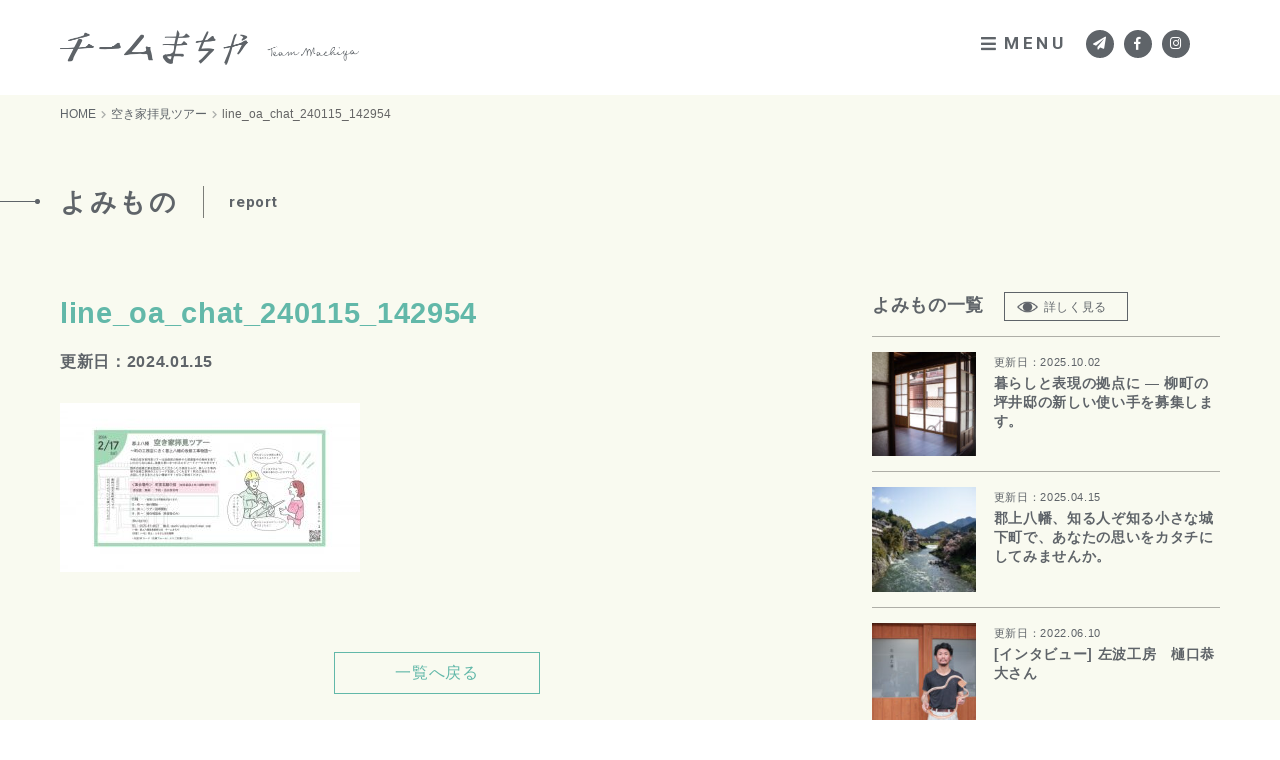

--- FILE ---
content_type: text/html; charset=UTF-8
request_url: https://team-machiya.com/event/1246-2/attachment/line_oa_chat_240115_142954/
body_size: 8702
content:
<!DOCTYPE html>
<html dir="ltr" lang="ja">

<head prefix="og: http://ogp.me/ns# fb: http://ogp.me/ns/fb# article: http://ogp.me/ns/article#">
<meta charset="UTF-8">
<meta http-equiv="X-UA-Compatible" content="IE=edge">

<meta name="viewport" content="width=device-width,initial-scale=1.0">
<meta name="format-detection" content="telephone=no,address=no,email=no">

<link rel="stylesheet" href="https://team-machiya.com/wp_control/wp-content/themes/team_machiya/common/css/reset.css">
<link rel="stylesheet" href="https://team-machiya.com/wp_control/wp-content/themes/team_machiya/common/css/common.css">
<link rel="stylesheet" href="https://team-machiya.com/wp_control/wp-content/themes/team_machiya/common/css/aos.css">
<link rel="stylesheet" href="https://team-machiya.com/wp_control/wp-content/themes/team_machiya/common/css/font-awesome5.6.3.min.css">

<link href="https://team-machiya.com/wp_control/wp-content/themes/team_machiya/img/apple-touch-icon.png" rel="apple-touch-icon">
<link href="https://team-machiya.com/wp_control/wp-content/themes/team_machiya/img/favicon.png" rel="icon" type="image/png">
<link href="https://team-machiya.com/wp_control/wp-content/themes/team_machiya/img/favicon.ico" rel="shortcut icon">
<title>line_oa_chat_240115_142954 | チームまちや</title>

		<!-- All in One SEO 4.9.3 - aioseo.com -->
	<meta name="robots" content="max-image-preview:large" />
	<meta name="author" content="admin_machiya"/>
	<link rel="canonical" href="https://team-machiya.com/event/1246-2/attachment/line_oa_chat_240115_142954" />
	<meta name="generator" content="All in One SEO (AIOSEO) 4.9.3" />
		<meta property="og:locale" content="ja_JP" />
		<meta property="og:site_name" content="チームまちや" />
		<meta property="og:type" content="article" />
		<meta property="og:title" content="line_oa_chat_240115_142954 | チームまちや" />
		<meta property="og:url" content="https://team-machiya.com/event/1246-2/attachment/line_oa_chat_240115_142954" />
		<meta property="article:published_time" content="2024-01-15T05:30:03+00:00" />
		<meta property="article:modified_time" content="2024-01-15T05:30:03+00:00" />
		<meta name="twitter:card" content="summary" />
		<meta name="twitter:title" content="line_oa_chat_240115_142954 | チームまちや" />
		<script type="application/ld+json" class="aioseo-schema">
			{"@context":"https:\/\/schema.org","@graph":[{"@type":"BreadcrumbList","@id":"https:\/\/team-machiya.com\/event\/1246-2\/attachment\/line_oa_chat_240115_142954\/#breadcrumblist","itemListElement":[{"@type":"ListItem","@id":"https:\/\/team-machiya.com#listItem","position":1,"name":"\u30db\u30fc\u30e0","item":"https:\/\/team-machiya.com","nextItem":{"@type":"ListItem","@id":"https:\/\/team-machiya.com\/event\/1246-2\/attachment\/line_oa_chat_240115_142954\/#listItem","name":"line_oa_chat_240115_142954"}},{"@type":"ListItem","@id":"https:\/\/team-machiya.com\/event\/1246-2\/attachment\/line_oa_chat_240115_142954\/#listItem","position":2,"name":"line_oa_chat_240115_142954","previousItem":{"@type":"ListItem","@id":"https:\/\/team-machiya.com#listItem","name":"\u30db\u30fc\u30e0"}}]},{"@type":"ItemPage","@id":"https:\/\/team-machiya.com\/event\/1246-2\/attachment\/line_oa_chat_240115_142954\/#itempage","url":"https:\/\/team-machiya.com\/event\/1246-2\/attachment\/line_oa_chat_240115_142954\/","name":"line_oa_chat_240115_142954 | \u30c1\u30fc\u30e0\u307e\u3061\u3084","inLanguage":"ja","isPartOf":{"@id":"https:\/\/team-machiya.com\/#website"},"breadcrumb":{"@id":"https:\/\/team-machiya.com\/event\/1246-2\/attachment\/line_oa_chat_240115_142954\/#breadcrumblist"},"author":{"@id":"https:\/\/team-machiya.com\/author\/admin_machiya\/#author"},"creator":{"@id":"https:\/\/team-machiya.com\/author\/admin_machiya\/#author"},"datePublished":"2024-01-15T14:30:03+09:00","dateModified":"2024-01-15T14:30:03+09:00"},{"@type":"Organization","@id":"https:\/\/team-machiya.com\/#organization","name":"\u30c1\u30fc\u30e0\u307e\u3061\u3084","url":"https:\/\/team-machiya.com\/"},{"@type":"Person","@id":"https:\/\/team-machiya.com\/author\/admin_machiya\/#author","url":"https:\/\/team-machiya.com\/author\/admin_machiya\/","name":"admin_machiya","image":{"@type":"ImageObject","@id":"https:\/\/team-machiya.com\/event\/1246-2\/attachment\/line_oa_chat_240115_142954\/#authorImage","url":"https:\/\/secure.gravatar.com\/avatar\/b375d381bb24221450bb9aba1038d19a0b5135cc76c9b0308f5a0ce8dec856b4?s=96&d=mm&r=g","width":96,"height":96,"caption":"admin_machiya"}},{"@type":"WebSite","@id":"https:\/\/team-machiya.com\/#website","url":"https:\/\/team-machiya.com\/","name":"\u30c1\u30fc\u30e0\u307e\u3061\u3084","inLanguage":"ja","publisher":{"@id":"https:\/\/team-machiya.com\/#organization"}}]}
		</script>
		<!-- All in One SEO -->

<link rel="alternate" type="application/rss+xml" title="チームまちや &raquo; line_oa_chat_240115_142954 のコメントのフィード" href="https://team-machiya.com/event/1246-2/attachment/line_oa_chat_240115_142954/feed/" />
<link rel="alternate" title="oEmbed (JSON)" type="application/json+oembed" href="https://team-machiya.com/wp-json/oembed/1.0/embed?url=https%3A%2F%2Fteam-machiya.com%2Fevent%2F1246-2%2Fattachment%2Fline_oa_chat_240115_142954%2F" />
<link rel="alternate" title="oEmbed (XML)" type="text/xml+oembed" href="https://team-machiya.com/wp-json/oembed/1.0/embed?url=https%3A%2F%2Fteam-machiya.com%2Fevent%2F1246-2%2Fattachment%2Fline_oa_chat_240115_142954%2F&#038;format=xml" />
		<!-- This site uses the Google Analytics by MonsterInsights plugin v9.11.1 - Using Analytics tracking - https://www.monsterinsights.com/ -->
		<!-- Note: MonsterInsights is not currently configured on this site. The site owner needs to authenticate with Google Analytics in the MonsterInsights settings panel. -->
					<!-- No tracking code set -->
				<!-- / Google Analytics by MonsterInsights -->
		<style id='wp-img-auto-sizes-contain-inline-css' type='text/css'>
img:is([sizes=auto i],[sizes^="auto," i]){contain-intrinsic-size:3000px 1500px}
/*# sourceURL=wp-img-auto-sizes-contain-inline-css */
</style>
<style id='wp-block-library-inline-css' type='text/css'>
:root{--wp-block-synced-color:#7a00df;--wp-block-synced-color--rgb:122,0,223;--wp-bound-block-color:var(--wp-block-synced-color);--wp-editor-canvas-background:#ddd;--wp-admin-theme-color:#007cba;--wp-admin-theme-color--rgb:0,124,186;--wp-admin-theme-color-darker-10:#006ba1;--wp-admin-theme-color-darker-10--rgb:0,107,160.5;--wp-admin-theme-color-darker-20:#005a87;--wp-admin-theme-color-darker-20--rgb:0,90,135;--wp-admin-border-width-focus:2px}@media (min-resolution:192dpi){:root{--wp-admin-border-width-focus:1.5px}}.wp-element-button{cursor:pointer}:root .has-very-light-gray-background-color{background-color:#eee}:root .has-very-dark-gray-background-color{background-color:#313131}:root .has-very-light-gray-color{color:#eee}:root .has-very-dark-gray-color{color:#313131}:root .has-vivid-green-cyan-to-vivid-cyan-blue-gradient-background{background:linear-gradient(135deg,#00d084,#0693e3)}:root .has-purple-crush-gradient-background{background:linear-gradient(135deg,#34e2e4,#4721fb 50%,#ab1dfe)}:root .has-hazy-dawn-gradient-background{background:linear-gradient(135deg,#faaca8,#dad0ec)}:root .has-subdued-olive-gradient-background{background:linear-gradient(135deg,#fafae1,#67a671)}:root .has-atomic-cream-gradient-background{background:linear-gradient(135deg,#fdd79a,#004a59)}:root .has-nightshade-gradient-background{background:linear-gradient(135deg,#330968,#31cdcf)}:root .has-midnight-gradient-background{background:linear-gradient(135deg,#020381,#2874fc)}:root{--wp--preset--font-size--normal:16px;--wp--preset--font-size--huge:42px}.has-regular-font-size{font-size:1em}.has-larger-font-size{font-size:2.625em}.has-normal-font-size{font-size:var(--wp--preset--font-size--normal)}.has-huge-font-size{font-size:var(--wp--preset--font-size--huge)}.has-text-align-center{text-align:center}.has-text-align-left{text-align:left}.has-text-align-right{text-align:right}.has-fit-text{white-space:nowrap!important}#end-resizable-editor-section{display:none}.aligncenter{clear:both}.items-justified-left{justify-content:flex-start}.items-justified-center{justify-content:center}.items-justified-right{justify-content:flex-end}.items-justified-space-between{justify-content:space-between}.screen-reader-text{border:0;clip-path:inset(50%);height:1px;margin:-1px;overflow:hidden;padding:0;position:absolute;width:1px;word-wrap:normal!important}.screen-reader-text:focus{background-color:#ddd;clip-path:none;color:#444;display:block;font-size:1em;height:auto;left:5px;line-height:normal;padding:15px 23px 14px;text-decoration:none;top:5px;width:auto;z-index:100000}html :where(.has-border-color){border-style:solid}html :where([style*=border-top-color]){border-top-style:solid}html :where([style*=border-right-color]){border-right-style:solid}html :where([style*=border-bottom-color]){border-bottom-style:solid}html :where([style*=border-left-color]){border-left-style:solid}html :where([style*=border-width]){border-style:solid}html :where([style*=border-top-width]){border-top-style:solid}html :where([style*=border-right-width]){border-right-style:solid}html :where([style*=border-bottom-width]){border-bottom-style:solid}html :where([style*=border-left-width]){border-left-style:solid}html :where(img[class*=wp-image-]){height:auto;max-width:100%}:where(figure){margin:0 0 1em}html :where(.is-position-sticky){--wp-admin--admin-bar--position-offset:var(--wp-admin--admin-bar--height,0px)}@media screen and (max-width:600px){html :where(.is-position-sticky){--wp-admin--admin-bar--position-offset:0px}}

/*# sourceURL=wp-block-library-inline-css */
</style><style id='global-styles-inline-css' type='text/css'>
:root{--wp--preset--aspect-ratio--square: 1;--wp--preset--aspect-ratio--4-3: 4/3;--wp--preset--aspect-ratio--3-4: 3/4;--wp--preset--aspect-ratio--3-2: 3/2;--wp--preset--aspect-ratio--2-3: 2/3;--wp--preset--aspect-ratio--16-9: 16/9;--wp--preset--aspect-ratio--9-16: 9/16;--wp--preset--color--black: #000000;--wp--preset--color--cyan-bluish-gray: #abb8c3;--wp--preset--color--white: #ffffff;--wp--preset--color--pale-pink: #f78da7;--wp--preset--color--vivid-red: #cf2e2e;--wp--preset--color--luminous-vivid-orange: #ff6900;--wp--preset--color--luminous-vivid-amber: #fcb900;--wp--preset--color--light-green-cyan: #7bdcb5;--wp--preset--color--vivid-green-cyan: #00d084;--wp--preset--color--pale-cyan-blue: #8ed1fc;--wp--preset--color--vivid-cyan-blue: #0693e3;--wp--preset--color--vivid-purple: #9b51e0;--wp--preset--gradient--vivid-cyan-blue-to-vivid-purple: linear-gradient(135deg,rgb(6,147,227) 0%,rgb(155,81,224) 100%);--wp--preset--gradient--light-green-cyan-to-vivid-green-cyan: linear-gradient(135deg,rgb(122,220,180) 0%,rgb(0,208,130) 100%);--wp--preset--gradient--luminous-vivid-amber-to-luminous-vivid-orange: linear-gradient(135deg,rgb(252,185,0) 0%,rgb(255,105,0) 100%);--wp--preset--gradient--luminous-vivid-orange-to-vivid-red: linear-gradient(135deg,rgb(255,105,0) 0%,rgb(207,46,46) 100%);--wp--preset--gradient--very-light-gray-to-cyan-bluish-gray: linear-gradient(135deg,rgb(238,238,238) 0%,rgb(169,184,195) 100%);--wp--preset--gradient--cool-to-warm-spectrum: linear-gradient(135deg,rgb(74,234,220) 0%,rgb(151,120,209) 20%,rgb(207,42,186) 40%,rgb(238,44,130) 60%,rgb(251,105,98) 80%,rgb(254,248,76) 100%);--wp--preset--gradient--blush-light-purple: linear-gradient(135deg,rgb(255,206,236) 0%,rgb(152,150,240) 100%);--wp--preset--gradient--blush-bordeaux: linear-gradient(135deg,rgb(254,205,165) 0%,rgb(254,45,45) 50%,rgb(107,0,62) 100%);--wp--preset--gradient--luminous-dusk: linear-gradient(135deg,rgb(255,203,112) 0%,rgb(199,81,192) 50%,rgb(65,88,208) 100%);--wp--preset--gradient--pale-ocean: linear-gradient(135deg,rgb(255,245,203) 0%,rgb(182,227,212) 50%,rgb(51,167,181) 100%);--wp--preset--gradient--electric-grass: linear-gradient(135deg,rgb(202,248,128) 0%,rgb(113,206,126) 100%);--wp--preset--gradient--midnight: linear-gradient(135deg,rgb(2,3,129) 0%,rgb(40,116,252) 100%);--wp--preset--font-size--small: 13px;--wp--preset--font-size--medium: 20px;--wp--preset--font-size--large: 36px;--wp--preset--font-size--x-large: 42px;--wp--preset--spacing--20: 0.44rem;--wp--preset--spacing--30: 0.67rem;--wp--preset--spacing--40: 1rem;--wp--preset--spacing--50: 1.5rem;--wp--preset--spacing--60: 2.25rem;--wp--preset--spacing--70: 3.38rem;--wp--preset--spacing--80: 5.06rem;--wp--preset--shadow--natural: 6px 6px 9px rgba(0, 0, 0, 0.2);--wp--preset--shadow--deep: 12px 12px 50px rgba(0, 0, 0, 0.4);--wp--preset--shadow--sharp: 6px 6px 0px rgba(0, 0, 0, 0.2);--wp--preset--shadow--outlined: 6px 6px 0px -3px rgb(255, 255, 255), 6px 6px rgb(0, 0, 0);--wp--preset--shadow--crisp: 6px 6px 0px rgb(0, 0, 0);}:where(.is-layout-flex){gap: 0.5em;}:where(.is-layout-grid){gap: 0.5em;}body .is-layout-flex{display: flex;}.is-layout-flex{flex-wrap: wrap;align-items: center;}.is-layout-flex > :is(*, div){margin: 0;}body .is-layout-grid{display: grid;}.is-layout-grid > :is(*, div){margin: 0;}:where(.wp-block-columns.is-layout-flex){gap: 2em;}:where(.wp-block-columns.is-layout-grid){gap: 2em;}:where(.wp-block-post-template.is-layout-flex){gap: 1.25em;}:where(.wp-block-post-template.is-layout-grid){gap: 1.25em;}.has-black-color{color: var(--wp--preset--color--black) !important;}.has-cyan-bluish-gray-color{color: var(--wp--preset--color--cyan-bluish-gray) !important;}.has-white-color{color: var(--wp--preset--color--white) !important;}.has-pale-pink-color{color: var(--wp--preset--color--pale-pink) !important;}.has-vivid-red-color{color: var(--wp--preset--color--vivid-red) !important;}.has-luminous-vivid-orange-color{color: var(--wp--preset--color--luminous-vivid-orange) !important;}.has-luminous-vivid-amber-color{color: var(--wp--preset--color--luminous-vivid-amber) !important;}.has-light-green-cyan-color{color: var(--wp--preset--color--light-green-cyan) !important;}.has-vivid-green-cyan-color{color: var(--wp--preset--color--vivid-green-cyan) !important;}.has-pale-cyan-blue-color{color: var(--wp--preset--color--pale-cyan-blue) !important;}.has-vivid-cyan-blue-color{color: var(--wp--preset--color--vivid-cyan-blue) !important;}.has-vivid-purple-color{color: var(--wp--preset--color--vivid-purple) !important;}.has-black-background-color{background-color: var(--wp--preset--color--black) !important;}.has-cyan-bluish-gray-background-color{background-color: var(--wp--preset--color--cyan-bluish-gray) !important;}.has-white-background-color{background-color: var(--wp--preset--color--white) !important;}.has-pale-pink-background-color{background-color: var(--wp--preset--color--pale-pink) !important;}.has-vivid-red-background-color{background-color: var(--wp--preset--color--vivid-red) !important;}.has-luminous-vivid-orange-background-color{background-color: var(--wp--preset--color--luminous-vivid-orange) !important;}.has-luminous-vivid-amber-background-color{background-color: var(--wp--preset--color--luminous-vivid-amber) !important;}.has-light-green-cyan-background-color{background-color: var(--wp--preset--color--light-green-cyan) !important;}.has-vivid-green-cyan-background-color{background-color: var(--wp--preset--color--vivid-green-cyan) !important;}.has-pale-cyan-blue-background-color{background-color: var(--wp--preset--color--pale-cyan-blue) !important;}.has-vivid-cyan-blue-background-color{background-color: var(--wp--preset--color--vivid-cyan-blue) !important;}.has-vivid-purple-background-color{background-color: var(--wp--preset--color--vivid-purple) !important;}.has-black-border-color{border-color: var(--wp--preset--color--black) !important;}.has-cyan-bluish-gray-border-color{border-color: var(--wp--preset--color--cyan-bluish-gray) !important;}.has-white-border-color{border-color: var(--wp--preset--color--white) !important;}.has-pale-pink-border-color{border-color: var(--wp--preset--color--pale-pink) !important;}.has-vivid-red-border-color{border-color: var(--wp--preset--color--vivid-red) !important;}.has-luminous-vivid-orange-border-color{border-color: var(--wp--preset--color--luminous-vivid-orange) !important;}.has-luminous-vivid-amber-border-color{border-color: var(--wp--preset--color--luminous-vivid-amber) !important;}.has-light-green-cyan-border-color{border-color: var(--wp--preset--color--light-green-cyan) !important;}.has-vivid-green-cyan-border-color{border-color: var(--wp--preset--color--vivid-green-cyan) !important;}.has-pale-cyan-blue-border-color{border-color: var(--wp--preset--color--pale-cyan-blue) !important;}.has-vivid-cyan-blue-border-color{border-color: var(--wp--preset--color--vivid-cyan-blue) !important;}.has-vivid-purple-border-color{border-color: var(--wp--preset--color--vivid-purple) !important;}.has-vivid-cyan-blue-to-vivid-purple-gradient-background{background: var(--wp--preset--gradient--vivid-cyan-blue-to-vivid-purple) !important;}.has-light-green-cyan-to-vivid-green-cyan-gradient-background{background: var(--wp--preset--gradient--light-green-cyan-to-vivid-green-cyan) !important;}.has-luminous-vivid-amber-to-luminous-vivid-orange-gradient-background{background: var(--wp--preset--gradient--luminous-vivid-amber-to-luminous-vivid-orange) !important;}.has-luminous-vivid-orange-to-vivid-red-gradient-background{background: var(--wp--preset--gradient--luminous-vivid-orange-to-vivid-red) !important;}.has-very-light-gray-to-cyan-bluish-gray-gradient-background{background: var(--wp--preset--gradient--very-light-gray-to-cyan-bluish-gray) !important;}.has-cool-to-warm-spectrum-gradient-background{background: var(--wp--preset--gradient--cool-to-warm-spectrum) !important;}.has-blush-light-purple-gradient-background{background: var(--wp--preset--gradient--blush-light-purple) !important;}.has-blush-bordeaux-gradient-background{background: var(--wp--preset--gradient--blush-bordeaux) !important;}.has-luminous-dusk-gradient-background{background: var(--wp--preset--gradient--luminous-dusk) !important;}.has-pale-ocean-gradient-background{background: var(--wp--preset--gradient--pale-ocean) !important;}.has-electric-grass-gradient-background{background: var(--wp--preset--gradient--electric-grass) !important;}.has-midnight-gradient-background{background: var(--wp--preset--gradient--midnight) !important;}.has-small-font-size{font-size: var(--wp--preset--font-size--small) !important;}.has-medium-font-size{font-size: var(--wp--preset--font-size--medium) !important;}.has-large-font-size{font-size: var(--wp--preset--font-size--large) !important;}.has-x-large-font-size{font-size: var(--wp--preset--font-size--x-large) !important;}
/*# sourceURL=global-styles-inline-css */
</style>

<style id='classic-theme-styles-inline-css' type='text/css'>
/*! This file is auto-generated */
.wp-block-button__link{color:#fff;background-color:#32373c;border-radius:9999px;box-shadow:none;text-decoration:none;padding:calc(.667em + 2px) calc(1.333em + 2px);font-size:1.125em}.wp-block-file__button{background:#32373c;color:#fff;text-decoration:none}
/*# sourceURL=/wp-includes/css/classic-themes.min.css */
</style>
<link rel="https://api.w.org/" href="https://team-machiya.com/wp-json/" /><link rel="alternate" title="JSON" type="application/json" href="https://team-machiya.com/wp-json/wp/v2/media/1247" />

<!-- Google tag (gtag.js) -->
<script async src="https://www.googletagmanager.com/gtag/js?id=G-60YVVD3SYN"></script>
<script>
  window.dataLayer = window.dataLayer || [];
  function gtag(){dataLayer.push(arguments);}
  gtag('js', new Date());

  gtag('config', 'G-60YVVD3SYN');
</script>

</head>

<body id="src-top" class="attachment wp-singular attachment-template-default single single-attachment postid-1247 attachmentid-1247 attachment-jpeg wp-theme-team_machiya">





<div class="l-wrapper js-wrapper">

<!--*********************************************** header ****-->
<header class="header" role="banner">
  <div class="l-base-wide">
    <div class="header-inner">

      <p class="header-logo"><a href="https://team-machiya.com/"><img src="https://team-machiya.com/wp_control/wp-content/themes/team_machiya/img/logo.png" alt="チームまちや" class="is-sp-hide"><img src="https://team-machiya.com/wp_control/wp-content/themes/team_machiya/img/logo_sp.png" alt="" class="is-pc-hide"></a></p>

      <div class="header-block">
        <div class="header-trigger"><button class="header-trigger-btn js-mobile-btn"><i class="fas fa-bars"></i>MENU</button></div>
        <ul class="header-link">
                   <li><a href="https://team-machiya.com/?id=src-footer"><i class="fas fa-paper-plane"></i></a></li>
                   <li><a href="https://www.facebook.com/ghakiya/" target="_blank"><i class="fab fa-facebook-f"></i></a></li>
          <li><a href="https://www.instagram.com/team_machiya/" target="_blank"><i class="fab fa-instagram"></i></a></li>
        </ul>
      </div>

    </div>
  </div>
</header>




<!--*********************************************** //header ****-->




<!--*********************************************** contents ****-->
<main class="contents contents-inner" role="main">


<!--[[breadcrumb]]-->
<div class="breadcrumb">
  <div class="l-base-wide">
    <ul class="breadcrumb-lists clearfix" itemprop="breadcrumb" itemscope itemtype="http://schema.org/WebPage"><li><a href="https://team-machiya.com/">HOME</a></li><li><a href="https://team-machiya.com/event/1246-2">空き家拝見ツアー</a></li><li>line_oa_chat_240115_142954</li></ul>  </div>
</div>
<!--[[ //breadcrumb]]-->

<!--[[pageHeading]]-->
<div class="pageHeading" data-aos="fade-down">
  <div class="l-base-wide">
    <h1 class="heading js-inview"><span>よみもの</span><small>report</small></h1>
  </div>
</div>
<!--[[ //pageHeading]]-->


<section class="l-block-bottom">
  <div class="l-base-wide clearfix">

    <div class="l-firstColumn">

           <article class="article" data-aos="fade-down">
        <div class="article-heading">
          <h2 class="article-title">line_oa_chat_240115_142954</h2>
          <time class="article-time">更新日：2024.01.15</time>
        </div>

        <div class="post">
          <p class="attachment"><a href='/wp_control/wp-content/uploads/2024/01/line_oa_chat_240115_142954.jpg'><img fetchpriority="high" decoding="async" width="300" height="169" src="/wp_control/wp-content/uploads/2024/01/line_oa_chat_240115_142954-300x169.jpg" class="attachment-medium size-medium" alt="" srcset="https://team-machiya.com/wp_control/wp-content/uploads/2024/01/line_oa_chat_240115_142954-300x169.jpg 300w, https://team-machiya.com/wp_control/wp-content/uploads/2024/01/line_oa_chat_240115_142954-1024x576.jpg 1024w, https://team-machiya.com/wp_control/wp-content/uploads/2024/01/line_oa_chat_240115_142954-768x432.jpg 768w, https://team-machiya.com/wp_control/wp-content/uploads/2024/01/line_oa_chat_240115_142954-1536x864.jpg 1536w, https://team-machiya.com/wp_control/wp-content/uploads/2024/01/line_oa_chat_240115_142954.jpg 1920w" sizes="(max-width: 300px) 100vw, 300px" /></a></p>
        </div>
      </article>
     
     <div class="paging" data-aos="fade-down">
              <div class="paging-back"><a href="https://team-machiya.com/report/">一覧へ戻る</a></div>
            </div>

    </div>

    <div class="l-secondColumn">
      <aside class="side" data-aos="fade-down">
        <div class="side-heading">
          <h3 class="side-title">よみもの一覧</h3>
          <div class="side-more"><a href="https://team-machiya.com/report/" class="btn-more"><img src="https://team-machiya.com/wp_control/wp-content/themes/team_machiya/img/icon/eye.png" alt="">詳しく見る</a></div>
        </div>
        <ul class="sidePress">
                   <li><a href="https://team-machiya.com/%e6%9c%aa%e5%88%86%e9%a1%9e/1360.html">
            <div class="sidePress-block">
              <figure class="sidePress-img">
              <img width="150" height="150" src="/wp_control/wp-content/uploads/2025/10/line_oa_chat_251002_113641_group_0-2-150x150.jpg" class="attachment-thumbnail size-thumbnail wp-post-image" alt="" decoding="async" loading="lazy" srcset="https://team-machiya.com/wp_control/wp-content/uploads/2025/10/line_oa_chat_251002_113641_group_0-2-150x150.jpg 150w, https://team-machiya.com/wp_control/wp-content/uploads/2025/10/line_oa_chat_251002_113641_group_0-2-640x640.jpg 640w" sizes="auto, (max-width: 150px) 100vw, 150px" />              </figure>
              <div class="sidePress-inner">
                <time class="sidePress-time">更新日：2025.10.02</time>
                <h2 class="sidePress-title">暮らしと表現の拠点に ― 柳町の坪井邸の新しい使い手を募集します。</h2>
              </div>
            </div>
          </a></li>
                   <li><a href="https://team-machiya.com/%e6%9c%aa%e5%88%86%e9%a1%9e/1302.html">
            <div class="sidePress-block">
              <figure class="sidePress-img">
              <img width="150" height="150" src="/wp_control/wp-content/uploads/2025/04/DSC1025-150x150.jpg" class="attachment-thumbnail size-thumbnail wp-post-image" alt="" decoding="async" loading="lazy" srcset="https://team-machiya.com/wp_control/wp-content/uploads/2025/04/DSC1025-150x150.jpg 150w, https://team-machiya.com/wp_control/wp-content/uploads/2025/04/DSC1025-640x640.jpg 640w" sizes="auto, (max-width: 150px) 100vw, 150px" />              </figure>
              <div class="sidePress-inner">
                <time class="sidePress-time">更新日：2025.04.15</time>
                <h2 class="sidePress-title">郡上八幡、知る人ぞ知る小さな城下町で、あなたの思いをカタチにしてみませんか。</h2>
              </div>
            </div>
          </a></li>
                   <li><a href="https://team-machiya.com/%e6%9c%aa%e5%88%86%e9%a1%9e/1113.html">
            <div class="sidePress-block">
              <figure class="sidePress-img">
              <img width="150" height="150" src="/wp_control/wp-content/uploads/2022/06/IMG_1374-2-150x150.jpg" class="attachment-thumbnail size-thumbnail wp-post-image" alt="" decoding="async" loading="lazy" srcset="https://team-machiya.com/wp_control/wp-content/uploads/2022/06/IMG_1374-2-150x150.jpg 150w, https://team-machiya.com/wp_control/wp-content/uploads/2022/06/IMG_1374-2-640x640.jpg 640w" sizes="auto, (max-width: 150px) 100vw, 150px" />              </figure>
              <div class="sidePress-inner">
                <time class="sidePress-time">更新日：2022.06.10</time>
                <h2 class="sidePress-title">[インタビュー]   左波工房　樋口恭大さん</h2>
              </div>
            </div>
          </a></li>
                   <li><a href="https://team-machiya.com/%e6%9c%aa%e5%88%86%e9%a1%9e/1119.html">
            <div class="sidePress-block">
              <figure class="sidePress-img">
              <img width="150" height="150" src="/wp_control/wp-content/uploads/2022/06/tkg_m-002-150x150.jpg" class="attachment-thumbnail size-thumbnail wp-post-image" alt="" decoding="async" loading="lazy" srcset="https://team-machiya.com/wp_control/wp-content/uploads/2022/06/tkg_m-002-150x150.jpg 150w, https://team-machiya.com/wp_control/wp-content/uploads/2022/06/tkg_m-002-640x640.jpg 640w" sizes="auto, (max-width: 150px) 100vw, 150px" />              </figure>
              <div class="sidePress-inner">
                <time class="sidePress-time">更新日：2022.06.10</time>
                <h2 class="sidePress-title">[インタビュー]  タカラギャラリーワークルーム　上村真帆さん</h2>
              </div>
            </div>
          </a></li>
                   <li><a href="https://team-machiya.com/%e6%9c%aa%e5%88%86%e9%a1%9e/1108.html">
            <div class="sidePress-block">
              <figure class="sidePress-img">
              <img width="150" height="150" src="/wp_control/wp-content/uploads/2022/06/IMG_1365-3-150x150.jpg" class="attachment-thumbnail size-thumbnail wp-post-image" alt="" decoding="async" loading="lazy" srcset="https://team-machiya.com/wp_control/wp-content/uploads/2022/06/IMG_1365-3-150x150.jpg 150w, https://team-machiya.com/wp_control/wp-content/uploads/2022/06/IMG_1365-3-640x640.jpg 640w" sizes="auto, (max-width: 150px) 100vw, 150px" />              </figure>
              <div class="sidePress-inner">
                <time class="sidePress-time">更新日：2022.06.06</time>
                <h2 class="sidePress-title">[インタビュー]  アトリエカド　大坪千賀子さん</h2>
              </div>
            </div>
          </a></li>
                 </ul>

      </aside>
    </div>

  </div>
</section>



</main>
<!--*********************************************** //contents ****-->



<!--*********************************************** footer ****-->
<footer class="footer" role="contentinfo" id="src-footer">
  <div class="footer-jump">
    <div class="footer-jump-inner"><a href="#src-top" class="footer-jump-btn"><span></span></a></div>
  </div>
  <div class="l-base-wide l-base-noOffset">
    <div class="footer-block">
      <div class="footer-map">
        <iframe src="https://www.google.com/maps/embed?pb=!1m18!1m12!1m3!1d1619.0474412249564!2d136.95590346963158!3d35.74847258671209!2m3!1f0!2f0!3f0!3m2!1i1024!2i768!4f13.1!3m3!1m2!1s0x6002f06bd150bc95%3A0xa15165cd6138ff32!2z44OB44O844Og44G-44Gh44KE!5e0!3m2!1sja!2sus!4v1748840806219!5m2!1sja!2sus" width="600" height="450" style="border:0;" allowfullscreen="" loading="lazy" referrerpolicy="no-referrer-when-downgrade"></iframe>
      </div>
      <div class="footer-inner">
        <h3 class="footer-inner-title">郡上八幡で空き家を借りたい・貸したい方は、まずこちらへ。</h3>
        <p class="footer-inner-text">郡上八幡への移住をお考えの方、または空き家の持ち主で貸してもよいとお考えの方は、各お問い合わせフォームよりお問い合わせください。担当者より内容の確認と相談内容についてご回答いたします。</p>
        <ul class="footer-link">
          <li><a href="https://team-machiya.com/contact_moving/">移住希望・起業希望の方</a></li>
          <li><a href="https://team-machiya.com/contact_vacant/">所有している空き家でお困りの方</a></li>
          <li><a href="https://team-machiya.com/faq/">FAQ</a></li>
          <li><a href="https://team-machiya.com/access/">アクセス</a></li>
        </ul>
        <div class="footer-contact">
          <h4 class="footer-contact-title">その他のお問い合わせ</h4>
          <address class="footer-contact-address">
            <p>一般社団法人郡上八幡まちづくり会議 チームまちや<br>
            住所：〒501-4226 岐阜県郡上市八幡町新町939 町家玄麟別館2階</p>
            <span class="footer-contact-item"><a href="tel:0575-67-9027" class="is-pc-noevent"><i class="fas fa-phone"></i>0575-67-9027</a></span>
            <span class="footer-contact-item"><a href="m&#97;i&#108;t&#111;:&#116;&#101;am-m&#97;&#99;&#104;i&#121;a@&#109;a&#99;&#104;&#105;k&#97;&#105;g&#105;&#46;&#99;om"><i class="fas fa-envelope"></i>&#116;&#101;am-m&#97;&#99;&#104;i&#121;a@&#109;a&#99;&#104;&#105;k&#97;&#105;g&#105;&#46;&#99;om</a></span>
          </address>
        </div>
      </div>
    </div>
  </div>

<small class="copyright">&copy; Team Machiya</small>
</footer>
<p class="jumpTop js-jumpTop"><a href="#src-top"></a></p>
<!--*********************************************** //footer ****-->

</div>

<!--*********************************************** fixHeader ****-->
<header class="fixHeader is-sp-hide" role="banner">
  <div class="l-base-wide">
    <div class="fixHeader-inner">

      <p class="fixHeader-logo"><a href="https://team-machiya.com/"><img src="https://team-machiya.com/wp_control/wp-content/themes/team_machiya/img/logo.png" alt="チームまちや"></a></p>

      <nav class="fixHeader-navi" role="navigation">
        <ul class="navi-list">
          <li><a>チームまちや</a>
            <ul>
              <li><a href="https://team-machiya.com/vacant_house_project/">空き家対策<br>プロジェクト</a></li>
              <li><a href="https://team-machiya.com/activity/">まちやのハレの日</a></li>
            </ul>
          </li>
          <li><a>町家</a>
            <ul>
              <li><a href="https://team-machiya.com/machiya/">再生町家</a></li>
              <li><a href="https://team-machiya.com/trial/">お試し町家</a></li>
            </ul>
          </li>
          <li><a href="https://team-machiya.com/event/">イベント</a></li>
          <li><a href="https://team-machiya.com/report/">よみもの</a></li>
          <li><a href="https://team-machiya.com/?id=src-footer">お問い合わせ</a>
            <ul>
              <li><a href="https://team-machiya.com/contact_moving/">移住希望者</a></li>
              <li><a href="https://team-machiya.com/contact_vacant/">空き家所有者</a></li>
              <li><a href="https://team-machiya.com/contact_visit/">視察希望者</a></li>
            </ul>
          </li>
        </ul>
      </nav>

    </div>
  </div>
</header>
<!--*********************************************** //fixHeader ****-->

<!--*********************************************** mobile ****-->
<div class="mobile-wrap js-mobile-wrap is-hide">
  <div class="mobile-menu">
    <div class="mobile-close"><button class="mobile-close-btn js-mobile-close"><i class="fas fa-times"></i>CLOSE</button></div>
    <ul class="mobile-navi js-mobile-navi">
      <li class="has-children"><a>チームまちや</a>
        <ul>
          <li><a href="https://team-machiya.com/vacant_house_project/">空き家対策プロジェクト</a></li>
          <li><a href="https://team-machiya.com/activity/">まちやのハレの日</a></li>
        </ul>
      </li>
      <li class="has-children"><a>町家</a>
        <ul>
          <li><a href="https://team-machiya.com/machiya/">再生町家</a></li>
          <li><a href="https://team-machiya.com/trial/">お試し町家</a></li>
        </ul>
      </li>
      <li><a href="https://team-machiya.com/event/">イベント</a></li>
      <li><a href="https://team-machiya.com/report/">よみもの</a></li>
      <li class="has-children"><a>お問い合わせ</a>
        <ul>
          <li><a href="https://team-machiya.com/contact_moving/">移住希望者</a></li>
          <li><a href="https://team-machiya.com/contact_vacant/">空き家所有者</a></li>
          <li><a href="https://team-machiya.com/contact_visit/">視察希望者</a></li>
        </ul>
      </li>
    </ul>

  </div>
</div>
<div class="mobile-close-wrap js-mobile-close"></div>
<!--*********************************************** //mobile ****-->


<script src="//ajax.googleapis.com/ajax/libs/jquery/3.3.1/jquery.min.js"></script>
<script src="https://team-machiya.com/wp_control/wp-content/themes/team_machiya/common/js/aos.js"></script>
<script src="https://team-machiya.com/wp_control/wp-content/themes/team_machiya/common/js/jquery.inview.min.js"></script>
<script src="https://team-machiya.com/wp_control/wp-content/themes/team_machiya/common/js/jquery.matchHeight.js"></script>
<script src="https://team-machiya.com/wp_control/wp-content/themes/team_machiya/common/js/common.js"></script>



<script type="speculationrules">
{"prefetch":[{"source":"document","where":{"and":[{"href_matches":"/*"},{"not":{"href_matches":["/wp_control/wp-*.php","/wp_control/wp-admin/*","/wp_control/wp-content/uploads/*","/wp_control/wp-content/*","/wp_control/wp-content/plugins/*","/wp_control/wp-content/themes/team_machiya/*","/*\\?(.+)"]}},{"not":{"selector_matches":"a[rel~=\"nofollow\"]"}},{"not":{"selector_matches":".no-prefetch, .no-prefetch a"}}]},"eagerness":"conservative"}]}
</script>


</body>
</html>

